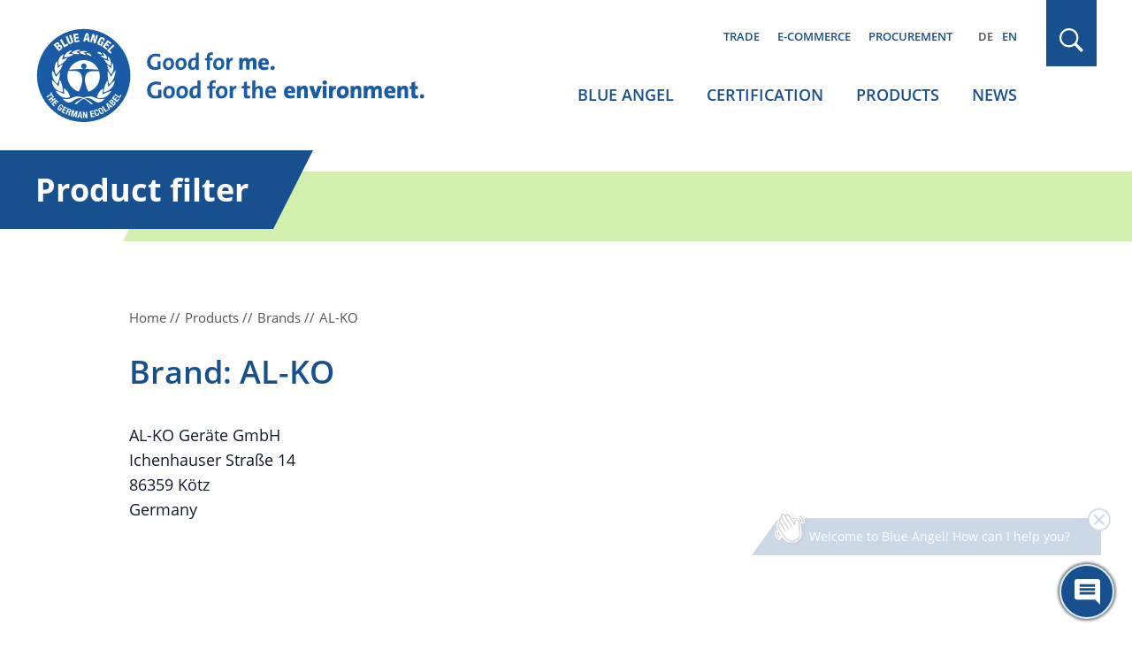

--- FILE ---
content_type: text/html; charset=UTF-8
request_url: https://www.blauer-engel.de/en/brand/al-ko
body_size: 8111
content:

<!DOCTYPE html>
<html lang="en" dir="ltr" prefix="og: https://ogp.me/ns#">
<head>
	<meta name="robots" content="NOODP" />
	<meta charset="utf-8" />
<link rel="canonical" href="https://www.blauer-engel.de/en/brand/al-ko" />
<meta property="og:site_name" content="Blue Angel" />
<meta property="og:type" content="article" />
<meta property="og:url" content="https://www.blauer-engel.de/en/brand/al-ko" />
<meta property="og:title" content="AL-KO | Brand | Blue Angel" />
<meta name="twitter:card" content="summary" />
<meta name="twitter:site" content="@UmweltEngel" />
<meta name="twitter:title" content="AL-KO | Brand | Blue Angel" />
<meta name="Generator" content="Drupal 11 (https://www.drupal.org)" />
<meta name="MobileOptimized" content="width" />
<meta name="HandheldFriendly" content="true" />
<meta name="viewport" content="width=device-width, initial-scale=1.0" />
<script type="application/ld+json">{
    "@context": "https://schema.org",
    "@graph": [
        {
            "@type": "Organization",
            "@id": "https://www.blauer-engel.de",
            "sameAs": [
                "http://de-de.facebook.com/blauerengel",
                "http://twitter.com/UmweltEngel",
                "https://www.instagram.com/blauerengel_umweltzeichen",
                "https://www.youtube.com/channel/UCg6F-8zmvzY1ZyKG5sVKaqQ"
            ],
            "url": "https://www.blauer-engel.de/",
            "name": "Blue Angel",
            "contactPoint": {
                "@type": "ContactPoint",
                "telephone": "+49 (0)228 68895 0",
                "contactType": "customer service"
            },
            "logo": {
                "@type": "ImageObject",
                "url": "https://www.blauer-engel.de/themes/custom/be/dist/images/be_social_meda_en.svg"
            }
        }
    ]
}</script>
<link rel="icon" href="/favicon.ico" type="image/vnd.microsoft.icon" />
<link rel="apple-touch-icon" href="/themes/custom/be/favicons/apple-icon-60x60.png" sizes="60x60" />
<link rel="apple-touch-icon" href="/themes/custom/be/favicons/apple-icon-144x144.png" sizes="144x144" />
<link rel="apple-touch-icon" href="/themes/custom/be/favicons/apple-icon-120x120.png" sizes="120x120" />
<link rel="apple-touch-icon" href="/themes/custom/be/favicons/apple-icon-72x72.png" sizes="72x72" />
<link rel="icon" href="/themes/custom/be/favicons/favicon-32x32.png" type="image/png" sizes="32x32" />
<link rel="apple-touch-icon" href="/themes/custom/be/favicons/apple-icon-114x114.png" sizes="114x114" />
<link rel="apple-touch-icon" href="/themes/custom/be/favicons/apple-icon-180x180.png" sizes="180x180" />
<link rel="icon" href="/themes/custom/be/favicons/favicon-16x16.png" type="image/png" sizes="16x16" />
<link rel="apple-touch-icon" href="/themes/custom/be/favicons/apple-icon-152x152.png" sizes="152x152" />
<link rel="apple-touch-icon" href="/themes/custom/be/favicons/apple-icon-57x57.png" sizes="57x57" />
<link rel="icon" href="/themes/custom/be/favicons/favicon-96x96.png" type="image/png" sizes="96x96" />
<link rel="apple-touch-icon" href="/themes/custom/be/favicons/apple-icon-76x76.png" sizes="76x76" />

	<title>
					AL-KO | Brand | Blue Angel
			</title>

	<!-- preloading -->
	<link rel="preload" href="/themes/custom/be/dist/fonts/open-sans-v18-latin-600.woff2" as="font" crossorigin="anonymous" />
	<link rel="preload" href="/themes/custom/be/dist/fonts/open-sans-v18-latin-300.woff2" as="font" crossorigin="anonymous" />
	<link rel="preload" href="/themes/custom/be/dist/fonts/open-sans-v18-latin-700.woff2" as="font" crossorigin="anonymous" />
	<link rel="preload" href="/themes/custom/be/dist/fonts/open-sans-v18-latin-regular.woff2" as="font" crossorigin="anonymous" />
  <link rel="preconnect" href="https://matomo.blauer-engel.de" crossorigin>
  <link rel="dns-prefetch" href="//matomo.blauer-engel.de">
  <link rel="preload" href="/themes/custom/be/dist/images/background_cloudy_transparent.png" type="image/webp" as="imagedesktop">

	<link rel="stylesheet" media="all" href="/sites/default/files/css/css_uhsgRK07ho-RXHdRZevCDXuyA0Gfc3v37MIuH-T_Clg.css?delta=0&amp;language=de&amp;theme=be&amp;include=eJx1y8ENwCAIAMCFtIxkUIk1wUIAH27fLtDvJVcJBktFzh6H5zOymvTUxAi6bUW-ZtDKPD2SE1q7C-osuEOaLGUKgh9Pfvy7UNHpBUKiKMk" />
<link rel="stylesheet" media="all" href="/sites/default/files/css/css_7G7NBwUtdZE0QgajNzpa2oAuqP3q7NLEmO2kbpVyj-4.css?delta=1&amp;language=de&amp;theme=be&amp;include=eJx1y8ENwCAIAMCFtIxkUIk1wUIAH27fLtDvJVcJBktFzh6H5zOymvTUxAi6bUW-ZtDKPD2SE1q7C-osuEOaLGUKgh9Pfvy7UNHpBUKiKMk" />

	

	<meta name="google-site-verification" content="yVGVhkxEIriDw2M4Vp_tdl-y_sXz8oZ3ZDSlzhFZ9lU" />
	<!-- Matomo -->
	<script>
		var _paq = window._paq = window._paq || [];
		/* tracker methods like "setCustomDimension" should be called before "trackPageView" */
		_paq.push(['trackPageView']);
		_paq.push(['enableLinkTracking']);
		(function() {
			var u="https://matomo.blauer-engel.de/";
			_paq.push(['setTrackerUrl', u+'matomo.php']);
			_paq.push(['setSiteId', '1']);
			var d=document, g=d.createElement('script'), s=d.getElementsByTagName('script')[0];
			g.async=true; g.src=u+'matomo.js'; s.parentNode.insertBefore(g,s);
		})();
	</script>
	<!-- End Matomo Code -->

	<!-- Matomo Tag Manager -->
	<script>
		var _mtm = window._mtm = window._mtm || [];
		_mtm.push({'mtm.startTime': (new Date().getTime()), 'event': 'mtm.Start'});
		(function() {
			var d=document, g=d.createElement('script'), s=d.getElementsByTagName('script')[0];
			g.async=true; g.src='https://matomo.blauer-engel.de/js/container_jMC6YXMF.js'; s.parentNode.insertBefore(g,s);
		})();
	</script>
	<!-- End Matomo Tag Manager -->

  <script data-src="https://contentbot.conventic.com/api/tenant/t_be40ae2dfdac6071/public/script/v1/chat-script/" data-type="chatbot"></script>

</head>

<body class="path-brand body_login_status lang-en">
<div id="top">
  <span class="offscreen">Sprungnavigation</span>
  <ul class="offscreen">
    <li><a href="#mainnav" title="Zur Hauptnavigation springen">Zur Hauptnavigation springen</a></li>
    <li><a href="#page" title="Zum Seiteninhalt springen">Zum Seiteninhalt springen</a></li>
    <li><a href="#footer" title="Zum Footer springen">Zum Footer springen</a></li>
  </ul>

  <span class="offscreen">Tastaturkurzbefehle</span>

  <ul class="offscreen">
    <li><a accesskey="0" title="[Alt+0] Startseite" href="/de">[Alt + 0] - Startseite, für Mac: [Control + Alt + 0]</a></li>
    <li><a accesskey="1" title="[Alt+1] zum Seitenanfang" href="#top">[Alt + 1] - Zum Seitenanfang, für Mac: [Control + Alt + 1]</a></li>
    <li><a accesskey="2" title="[Alt+2] Kontakt" href="/de/kontakt">[Alt + 2] - Kontakt, für Mac: [Control + Alt + 2]</a></li>
    <li><a accesskey="3" title="[Alt+3] zum Inhalt der Seite" href="#page">[Alt + 3] - Zum Inhalt der Seite, für Mac: [Control + Alt + 3]</a></li>
    <li><a accesskey="4" title="[Alt+4] Impressum" href="/de/impressum">[Alt + 4] - Impressum, für Mac: [Control + Alt + 4]</a></li>
  </ul>
</div>



<div class="solrsearch"></div>

  <div class="dialog-off-canvas-main-canvas" data-off-canvas-main-canvas>
    
<header id="header" class="l-header">
  <div class="container">
    <div class="row">
      <div class="l-header__inner">
                  <a href="/en" class="m-logo__link" aria-label="Zur Startseite" tabindex="0">
            <img class="m-logo" src="/themes/custom/be/dist/images/logo_en.svg" alt="Blue Angel logo" width="440" height="135" />
          </a>
        
        <div class="l-header__col2">
                      <div class="m-servicenav">
              <ul class="m-servicenav--level1" role="menu"><li class="mlid_156 m-servicenav--level1__trigger" role="none"><a href="/en/sustainability-important-factor-retail-trade" tabindex="0" role="menuitem" aria-haspopup="true" aria-expanded="true">Trade</a></li><li class="mlid_117 m-servicenav--level1__trigger" role="none"><a href="/en/e-commerce" tabindex="0" role="menuitem" aria-haspopup="true" aria-expanded="true">E-commerce</a></li><li class="mlid_5 m-servicenav--level1__trigger" role="none"><a href="/en/procurement" tabindex="0" role="menuitem" aria-haspopup="true" aria-expanded="true">Procurement</a></li></ul>
            </div>
          
                      <div class="l-header__language-switcher"><div class="m-block--languageswitch" id="block-languageswitch" role="navigation">
  
    
      <ul class="links m-block--languageswitcher__links"><li data-drupal-language="de" data-drupal-link-system-path="brand/al-ko" class="m-block--languageswitcher__links__trigger"><a href="/de/brand/al-ko" class="language-link" hreflang="de" data-drupal-link-system-path="brand/al-ko">DE</a></li><li data-drupal-language="en" data-drupal-link-system-path="brand/al-ko" class="m-block--languageswitcher__links__trigger is-active" aria-current="page"><a href="/en/marken/al-ko" class="language-link is-active" hreflang="en" data-drupal-link-system-path="brand/al-ko" aria-current="page">EN</a></li></ul>
  </div>
</div>
          
                      <div class="l-mainnav__outer">
              <nav id="mainnav" class="l-firstmainnav">
                <div class="m-mainnav">
                  <ul class="m-firstmainnav--level1" role="menu"><li class="mlid_2 m-firstmainnav--level1__trigger" role="none"><a href="/en/blue-angel" tabindex="0" role="menuitem" aria-haspopup="true" aria-expanded="true">Blue Angel</a></li><li class="mlid_115 m-firstmainnav--level1__trigger" role="none"><a href="/en/certification" tabindex="0" role="menuitem" aria-haspopup="true" aria-expanded="true">Certification</a></li><li class="mlid_3 m-firstmainnav--level1__trigger" role="none"><a href="/en/products" tabindex="0" role="menuitem" aria-haspopup="true" aria-expanded="true">Products</a></li><li class="mlid_7 m-firstmainnav--level1__trigger" role="none"><a href="/en/latest-news" tabindex="0" role="menuitem" aria-haspopup="true" aria-expanded="true">News</a></li></ul>
                </div>
              </nav>
            </div>
                  </div>

        <div class="l-header__col3">
                      <div class="l-header__search">
              <div class="m-search-form__outer">
                <a href="#" class="m-search-form__button" title="Search" tabindex="0"></a>
              </div>
            </div>
          
                      <button class="hamburger hamburger--spin" type="button" name="Navigation">
              <span class="hamburger-box">
                <span class="hamburger-inner">
                  Navigation                </span>
              </span>
            </button>
          
        </div>

      </div>
    </div>
  </div>
</header>

<nav id="mainnav_burger" class="l-secondmainnav" data-show="false">
  <div class="m-secondmainnav__inner">
    <a href="#" class="m-secondmainnav__close" title="close" tabindex="0"></a>
    <div class="m-secondmainnav">
      <ul class="m-secondmainnav--level1" role="menu"><li class="mlid_2 m-secondmainnav--level1__trigger has-childs" role="none"><a href="/en/blue-angel" tabindex="0" role="menuitem" aria-haspopup="true" aria-expanded="true">Blue Angel</a><span class="icon"></span>
<ul class="m-secondmainnav--level2" role="menu"><li class="mlid_59 m-secondmainnav--level2__trigger has-childs" role="none"><a href="/en/blue-angel/actors" tabindex="0" role="menuitem" aria-haspopup="true" aria-expanded="true">Actors</a><span class="icon"></span>
<ul class="m-secondmainnav--level3" role="menu"><li class="mlid_21 m-secondmainnav--level3__trigger" role="none"><a href="/en/blue-angel/actors/bmuv" tabindex="0" role="menuitem">BMUV</a></li><li class="mlid_60 m-secondmainnav--level3__trigger" role="none"><a href="/en/blue-angel/actors/german-environment-agency" tabindex="0" role="menuitem">German Environment Agency</a></li><li class="mlid_20 m-secondmainnav--level3__trigger" role="none"><a href="/en/blue-angel/actors/environmental-label-jury" tabindex="0" role="menuitem">Environmental Label Jury</a></li><li class="mlid_23 m-secondmainnav--level3__trigger" role="none"><a href="/en/blue-angel/actors/ral" tabindex="0" role="menuitem">RAL gGmbH</a></li></ul></li><li class="mlid_14 m-secondmainnav--level2__trigger has-childs" role="none"><a href="/en/blue-angel/our-label-environment" tabindex="0" role="menuitem" aria-haspopup="true" aria-expanded="true">Our label for the environment</a><span class="icon"></span>
<ul class="m-secondmainnav--level3" role="menu"><li class="mlid_170 m-secondmainnav--level3__trigger" role="none"><a href="/en/blue-angel/diverse-range-products-consistently-high-standards" tabindex="0" role="menuitem">Orientation made easy</a></li><li class="mlid_106 m-secondmainnav--level3__trigger" role="none"><a href="/en/blue-angel/our-label-environment/developed-scientific-basis" tabindex="0" role="menuitem">Development and testing of criteria</a></li><li class="mlid_18 m-secondmainnav--level3__trigger" role="none"><a href="/en/blue-angel/our-label-environment/ecolabel-history" tabindex="0" role="menuitem">History</a></li><li class="mlid_16 m-secondmainnav--level3__trigger" role="none"><a href="/en/blue-angel/our-label-environment/cooperation-partners" tabindex="0" role="menuitem">Cooperation partners</a></li></ul></li><li class="mlid_132 m-secondmainnav--level2__trigger has-childs" role="none"><a href="/en/aktionen" tabindex="0" role="menuitem" aria-haspopup="true" aria-expanded="true">Actions</a><span class="icon"></span>
<ul class="m-secondmainnav--level3" role="menu"><li class="mlid_163 m-secondmainnav--level3__trigger" role="none"><a href="/en/advent-calendar" tabindex="0" role="menuitem">Advent calendar</a></li><li class="mlid_143 m-secondmainnav--level3__trigger" role="none"><a href="/en/aktionen/world-ecolabel-day" tabindex="0" role="menuitem">World Ecolabel Day</a></li><li class="mlid_44 m-secondmainnav--level3__trigger has-childs" role="none"><a href="/en/actions/start-of-school-with-recycled-paper" tabindex="0" role="menuitem" aria-haspopup="true" aria-expanded="false">Back to school with recycled paper</a><span class="icon"></span>
<ul class="m-secondmainnav--level4" role="menu"><li class="mlid_100 m-secondmainnav--level4__trigger" role="none"><a href="/en/actions/start-of-school-with-recycled-paper/office-and-school-supplies" tabindex="0" role="menuitem">Office and school supplies</a></li><li class="mlid_145 m-secondmainnav--level4__trigger" role="none"><a href="/en/actions/start-of-school-with-recycled-paper/projects" tabindex="0" role="menuitem">Projects</a></li><li class="mlid_135 m-secondmainnav--level4__trigger" role="none"><a href="/en/actions/start-of-school-with-recycled-paper/blue-angel-school-box" tabindex="0" role="menuitem">School box</a></li><li class="mlid_108 m-secondmainnav--level4__trigger" role="none"><a href="/en/actions/start-of-school-with-recycled-paper/environmental-benefits-recycled-paper" tabindex="0" role="menuitem">Environmental benefits of recycled paper</a></li><li class="mlid_99 m-secondmainnav--level4__trigger" role="none"><a href="/en/actions/start-of-school-with-recycled-paper/information-and-campaign-materials" tabindex="0" role="menuitem">Information and campaign materials</a></li></ul></li><li class="mlid_120 m-secondmainnav--level3__trigger" role="none"><a href="/en/aktionen/paper-atlas-competition" tabindex="0" role="menuitem">Paper Atlas competition</a></li><li class="mlid_155 m-secondmainnav--level3__trigger" role="none"><a href="/en/papersamplebook" tabindex="0" role="menuitem">Paper sample books</a></li></ul></li><li class="mlid_149 m-secondmainnav--level2__trigger" role="none"><a href="/en/blue-angel/feedback" tabindex="0" role="menuitem">Feedback</a></li><li class="mlid_140 m-secondmainnav--level2__trigger" role="none"><a href="/en/blue-angel/mediathek" tabindex="0" role="menuitem">Mediathek</a></li><li class="mlid_139 m-secondmainnav--level2__trigger" role="none"><a href="/en/blue-angel/publications" tabindex="0" role="menuitem">Publications</a></li><li class="mlid_49 m-secondmainnav--level2__trigger" role="none"><a href="/en/blue-angel/faqs-consumers" tabindex="0" role="menuitem">FAQs for consumers</a></li></ul></li><li class="mlid_115 m-secondmainnav--level1__trigger has-childs" role="none"><a href="/en/certification" tabindex="0" role="menuitem" aria-haspopup="true" aria-expanded="true">Certification</a><span class="icon"></span>
<ul class="m-secondmainnav--level2" role="menu"><li class="mlid_109 m-secondmainnav--level2__trigger" role="none"><a href="/en/certification/basic-award-criteria" tabindex="0" role="menuitem">Basic Award Criteria</a></li><li class="mlid_35 m-secondmainnav--level2__trigger has-childs" role="none"><a href="/en/certification/certification-your-product" tabindex="0" role="menuitem" aria-haspopup="true" aria-expanded="true">Certification of your products</a><span class="icon"></span>
<ul class="m-secondmainnav--level3" role="menu"><li class="mlid_36 m-secondmainnav--level3__trigger" role="none"><a href="/en/certification/benefits" tabindex="0" role="menuitem">Benefits</a></li><li class="mlid_54 m-secondmainnav--level3__trigger" role="none"><a href="/en/certification/certification-your-product/application-process" tabindex="0" role="menuitem">Application process</a></li><li class="mlid_129 m-secondmainnav--level3__trigger" role="none"><a href="/en/certification/certification-of-your-products/explanatory-videos" tabindex="0" role="menuitem">Explanatory videos</a></li><li class="mlid_46 m-secondmainnav--level3__trigger" role="none"><a href="/en/certification/certification-your-product/new-proposals-and-investigative-orders" tabindex="0" role="menuitem">New proposals / investigative orders</a></li><li class="mlid_92 m-secondmainnav--level3__trigger" role="none"><a href="/en/certification/certification/your-product-information" tabindex="0" role="menuitem">Your product information</a></li><li class="mlid_53 m-secondmainnav--level3__trigger" role="none"><a href="/en/certification/certification-your-products/use-of-the-logo" tabindex="0" role="menuitem">Use of the logo</a></li><li class="mlid_47 m-secondmainnav--level3__trigger" role="none"><a href="/en/certification/certification-your-product/faqs-companies" tabindex="0" role="menuitem">FAQs for companies</a></li></ul></li><li class="mlid_51 m-secondmainnav--level2__trigger" role="none"><a href="/en/costs" tabindex="0" role="menuitem">Costs</a></li><li class="mlid_93 m-secondmainnav--level2__trigger" role="none"><a href="/en/certification/hearings-interested-parties" tabindex="0" role="menuitem">Hearings of interested parties</a></li><li class="mlid_146 m-secondmainnav--level2__trigger" role="none"><a href="/en/certification/technical-documents" tabindex="0" role="menuitem">Technical Documents</a></li><li class="mlid_96 m-secondmainnav--level2__trigger" role="none"><a href="/en/certification/login-ral-web-portal" tabindex="0" role="menuitem">Login to WEB PORTAL</a></li><li class="mlid_97 m-secondmainnav--level2__trigger" role="none"><a href="/en/certification/login-product-information-section" tabindex="0" role="menuitem">Login to product information area</a></li><li class="mlid_160 m-secondmainnav--level2__trigger" role="none"><a href="/en/sustainability-important-factor-retail-trade/blue-angel-news-information-licence-holders-and-retail" tabindex="0" role="menuitem">Newsletter for companies and retail trade</a></li></ul></li><li class="mlid_3 m-secondmainnav--level1__trigger has-childs" role="none"><a href="/en/products" tabindex="0" role="menuitem" aria-haspopup="true" aria-expanded="true">Products</a><span class="icon"></span>
<ul class="m-secondmainnav--level2" role="menu"><li class="mlid_147 m-secondmainnav--level2__trigger" role="none"><a href="/en/products/productsearch" tabindex="0" role="menuitem">Productsearch</a></li><li class="mlid_107 m-secondmainnav--level2__trigger has-childs" role="none"><a href="/en/products/themed-worlds" tabindex="0" role="menuitem" aria-haspopup="true" aria-expanded="true">Themed worlds</a><span class="icon"></span>
<ul class="m-secondmainnav--level3" role="menu"><li class="mlid_144 m-secondmainnav--level3__trigger" role="none"><a href="/en/products/themed-worlds/environmentally-friendly-offices" tabindex="0" role="menuitem">Environmentally friendly office</a></li><li class="mlid_153 m-secondmainnav--level3__trigger" role="none"><a href="/en/products/themed-worlds/environmentally-friendly-spring-cleaning" tabindex="0" role="menuitem">Environmentally friendly spring cleaning</a></li><li class="mlid_110 m-secondmainnav--level3__trigger" role="none"><a href="/en/products/themed-worlds/environmentally-friendly-childrens-rooms" tabindex="0" role="menuitem">Environmentally friendly furniture for children’s rooms</a></li></ul></li><li class="mlid_34 m-secondmainnav--level2__trigger" role="none"><a href="/en/products/products-list-a-z" tabindex="0" role="menuitem">Products A-Z</a></li><li class="mlid_119 m-secondmainnav--level2__trigger" role="none"><a href="/en/products/companies" tabindex="0" role="menuitem">Companies A-Z</a></li><li class="mlid_50 m-secondmainnav--level2__trigger" role="none"><a href="/en/brands" tabindex="0" role="menuitem">Brands A-Z</a></li></ul></li><li class="mlid_7 m-secondmainnav--level1__trigger has-childs" role="none"><a href="/en/latest-news" tabindex="0" role="menuitem" aria-haspopup="true" aria-expanded="true">News</a><span class="icon"></span>
<ul class="m-secondmainnav--level2" role="menu"><li class="mlid_38 m-secondmainnav--level2__trigger" role="none"><a href="/en/news/press" tabindex="0" role="menuitem">Press</a></li><li class="mlid_40 m-secondmainnav--level2__trigger" role="none"><a href="/en/news/publications" tabindex="0" role="menuitem">Publications</a></li><li class="mlid_24 m-secondmainnav--level2__trigger" role="none"><a href="/en/news/media-library" tabindex="0" role="menuitem">Media library</a></li></ul></li></ul>
    </div>
    <div class="m-secondservicenav">
      <ul class="m-secondservicenav--level1" role="menu"><li class="mlid_156 m-secondservicenav--level1__trigger has-childs" role="none"><a href="/en/sustainability-important-factor-retail-trade" tabindex="0" role="menuitem" aria-haspopup="true" aria-expanded="true">Trade</a><span class="icon"></span>
<ul class="m-secondservicenav--level2" role="menu"><li class="mlid_136 m-secondservicenav--level2__trigger" role="none"><a href="/en/sustainability-important-factor-retail-trade/benefits-retail-trade" tabindex="0" role="menuitem">Benefits for trade</a></li><li class="mlid_56 m-secondservicenav--level2__trigger" role="none"><a href="/en/trade-e-commerce/publications-trade-and-companies" tabindex="0" role="menuitem">Publications for trade and companies</a></li><li class="mlid_95 m-secondservicenav--level2__trigger" role="none"><a href="/en/sustainability-important-factor-retail-trade/blue-angel-news-information-licence-holders-and-retail" tabindex="0" role="menuitem">Newsletter for companies and retail trade</a></li></ul></li><li class="mlid_117 m-secondservicenav--level1__trigger has-childs" role="none"><a href="/en/e-commerce" tabindex="0" role="menuitem" aria-haspopup="true" aria-expanded="true">E-commerce</a><span class="icon"></span>
<ul class="m-secondservicenav--level2" role="menu"><li class="mlid_42 m-secondservicenav--level2__trigger" role="none"><a href="/en/e-commerce/your-benefits" tabindex="0" role="menuitem">Your benefits</a></li><li class="mlid_162 m-secondservicenav--level2__trigger" role="none"><a href="/en/e-commerce/explanatory-video" tabindex="0" role="menuitem">Explanatory video</a></li><li class="mlid_159 m-secondservicenav--level2__trigger" role="none"><a href="/en/trade/e-commerce" tabindex="0" role="menuitem">Services &amp; operating principle</a></li><li class="mlid_158 m-secondservicenav--level2__trigger" role="none"><a href="/en/E-Commerce-data-service" tabindex="0" role="menuitem">Online registration for the use of product data</a></li></ul></li><li class="mlid_5 m-secondservicenav--level1__trigger has-childs" role="none"><a href="/en/procurement" tabindex="0" role="menuitem" aria-haspopup="true" aria-expanded="true">Procurement</a><span class="icon"></span>
<ul class="m-secondservicenav--level2" role="menu"><li class="mlid_127 m-secondservicenav--level2__trigger" role="none"><a href="/en/procurement/use-blue-angel-procurement" tabindex="0" role="menuitem">Benefits for procurement</a></li><li class="mlid_57 m-secondservicenav--level2__trigger" role="none"><a href="/en/procurement/guides" tabindex="0" role="menuitem">Procurement guides</a></li></ul></li></ul>
    </div>
    <div class="m-secondmainnav__language-switcher">
      <div class="m-block--languageswitch2" id="block-languageswitch2" role="navigation">
  
    
      <ul class="links m-block--languageswitcher__links"><li data-drupal-language="de" data-drupal-link-system-path="brand/al-ko" class="m-block--languageswitcher__links__trigger"><a href="/de/marken/al-ko" class="language-link" hreflang="de" data-drupal-link-system-path="brand/al-ko">DE</a></li><li data-drupal-language="en" data-drupal-link-system-path="brand/al-ko" class="m-block--languageswitcher__links__trigger is-active" aria-current="page"><a href="/en/brand/al-ko" class="language-link is-active" hreflang="en" data-drupal-link-system-path="brand/al-ko" aria-current="page">EN</a></li></ul>
  </div>

    </div>
  </div>
</nav>

  <div class="l-search" data-show="false">
    <div class="l-search__overlay">
      <div class="container">
        <div class="row">
          <div class="l-search__main">
            <div class="l-search__inner">
              <button type="button" class="m-search__close" aria-label="close" tabindex="0"></button>
              <div class="m-search">
                <div class="m-search__inner">
                  <div class="m-block--searchapipagesearchblockform" data-drupal-selector="search-api-page-block-form-default-2" id="block-searchapipagesearchblockform--2">
  
    
      <div id=js-form-wrapper--search_api_page_block_form_default class="js-form-wrapper--generic" >
	<form class="m-form__searchapipageblockformdefault m-form__search_api_page_block_form_default" action="/en/brand/al-ko" method="post" id="search-api-page-block-form-default--2" accept-charset="UTF-8">
		



<div class="m-form--div--search-api-autocomplete">
        <label for="edit-keys--2" class="visually-hidden">Search</label>
        <input title="Enter the terms you wish to search for." data-drupal-selector="edit-keys" aria-describedby="edit-keys--2--description" data-search-api-autocomplete-search="default" class="form-autocomplete form-text m-form__textfield" data-autocomplete-path="/en/search_api_autocomplete/default" type="text" id="edit-keys--2" name="keys" value="" size="15" maxlength="128" />

            <div id="edit-keys--2--description" class="m-form__description">
      <div class="m-form__info-icon"><div data-icon="info-filled"></div></div><div class="m-form__info-text">Narrow your search by putting your search term in quotation marks.</div>
    </div>
    <div class="m-form__description-button"></div>
  </div>
<input data-drupal-selector="form-zwjahwtpgj9d6a64-75i4kqffnqbhrk8y0g0jtm85tc" type="hidden" name="form_build_id" value="form-zWJahWtpGj9d6a64-75i4KQFFnQBHRK8Y0g0jtm85Tc" />
<input data-drupal-selector="edit-search-api-page-block-form-default-2" type="hidden" name="form_id" value="search_api_page_block_form_default" />
<div data-drupal-selector="edit-actions" class="form-actions js-form-wrapper form-wrapper" id="edit-actions--2">
<button class="search-form__submit button js-form-submit form-submit m-form__submit" data-drupal-selector="edit-submit" type="submit" id="edit-submit--2" name="op" value="Search">Search</button>

</div>

	</form>
</div>

  </div>

                </div>
              </div>
            </div>
          </div>
        </div>
      </div>
    </div>
  </div>


<div id="page" class="l-page" tabindex="-1">
  <div id="content">
        <div>
    <div class="m-block--be_content" id="block-be-content">
  
    
      
  
<div class="l-page__headline" tabindex="-1">
  <div class="container">
    <div class="row">
      <div class="l-page__headlineinner">
        <span>Product filter</span>
      </div>
    </div>
  </div>
</div>

<div class="m-bep_raluz__breadcrumb">
  <div class="container">
    <div class="row">
      <div class="m-bep_raluz__inner">
        <div class="m-breadcrumb__content">
          <ul  class="m-breadcrumb__list" itemscope="itemscope" itemtype="https://schema.org/BreadcrumbList">
  <li itemprop="itemListElement" itemscope="itemscope" itemtype="https://schema.org/ListItem">
    <a href="https://www.blauer-engel.de/en" itemprop="item"><span itemprop="name">Home</span>
</a>
    <meta itemprop="position" content="1" />
  </li>
  <li itemprop="itemListElement" itemscope="itemscope" itemtype="https://schema.org/ListItem">
    <a href="https://www.blauer-engel.de/en/products" itemprop="item"><span itemprop="name">Products</span>
</a>
    <meta itemprop="position" content="2" />
  </li>
  <li itemprop="itemListElement" itemscope="itemscope" itemtype="https://schema.org/ListItem">
    <a href="https://www.blauer-engel.de/en/brands" itemprop="item"><span itemprop="name">Brands</span>
</a>
    <meta itemprop="position" content="3" />
  </li>
  <li itemprop="itemListElement" itemscope="itemscope" itemtype="https://schema.org/ListItem">
    <span itemprop="name">AL-KO</span>

    <meta itemprop="position" content="4" />
  </li>
</ul>

        </div>
      </div>
    </div>
  </div>
</div>

<div class="m-bep_raluz" data-hasproducts="1">
  <div class="container">
    <div class="row">
      <div class="m-bep_raluz__inner">
        <!--BEPSEARCH_begin-->
        <h1 class="m-bep_raluz__title">
                      Brand: AL-KO
                  </h1>

                              <div class="m-bep_raluz__contact">
              
              <div class="m-bep_raluz__address">
                AL-KO Geräte GmbH

                                  <br />Ichenhauser Straße 14
                
                                  <br />86359 Kötz
                
                                  <br />Germany
                              </div>

                          </div>
                  
        
        <!--BEPSEARCH_end-->
      </div>
    </div>
  </div>

      <div class="m-bep_raluz__productscontainer">
      <div class="m-bep_raluz__filtercontainer">
        <div class="container">
          <div class="row">
            <div class="m-bep_raluz__filter">
              
            </div>

                          <div class="m-bep_raluz__export" data-export-type="brand">
                <span class="m-bep_raluz__exporttitle">Save list:</span>
                <div id=js-form-wrapper--bep_export_form class="js-form-wrapper--generic" >
	<form class="bep-export-form m-bep_raluz__exportlist m-form__bepexportform m-form__bep_export_form" data-drupal-selector="bep-export-form" action="/en/brand/al-ko" method="post" id="bep-export-form" accept-charset="UTF-8">
		<input data-drupal-selector="edit-type" type="hidden" name="type" value="brand" />
<input data-drupal-selector="edit-id" type="hidden" name="id" value="1070" />
<input data-drupal-selector="edit-export-type" type="hidden" name="export_type" />
<input data-drupal-selector="edit-slug" type="hidden" name="slug" value="al-ko" />
<input data-drupal-selector="edit-fileslug" type="hidden" name="fileslug" value="AL-KO" />

<button data-drupal-selector="edit-submit-pdf" type="submit" id="edit-submit-pdf" name="pdf" value="PDF file" class="button js-form-submit form-submit m-form__submit">PDF file</button>


<button data-drupal-selector="edit-submit-xlsx" type="submit" id="edit-submit-xlsx" name="xlsx" value="XLS file" class="button js-form-submit form-submit m-form__submit">XLS file</button>

<input data-drupal-selector="form-8zqsma-h72k2mgx7zsyroi5jkapocvm3idiityewhzg" type="hidden" name="form_build_id" value="form-8zqSMA_H72K2mgX7ZsyROi5jKapoCVM3idiitYeWHzg" />
<input data-drupal-selector="edit-bep-export-form" type="hidden" name="form_id" value="bep_export_form" />

	</form>
</div>

              </div>

              <div class="m-bep_raluz__hits">
                Items: <span class="m-bep_raluz__hits-number">1</span>
              </div>
                      </div>
        </div>
      </div>

      <div class="m-bep_raluz__productlist">
        <div class="container">
          <div class="row">
            <div class="m-bep_raluz__productswrapper">
              <ul class="m-bep_raluz__products">
                                  <li class="m-bep_raluz__productstrigger">
                    
<a href="/en/products/al-ko-bio-kettenoel" title="AL-KO Bio-Kettenöl" class="m-bep_raluz__productslink">
  <div class="m-bep_productcard">
    <div class="m-bep_productcard__cover">
                <img src="https://cdn.blauer-engel.de/20002.png/:/rs=w:300,h:300" alt="AL-KO Bio-Kettenöl" title="AL-KO Bio-Kettenöl"/>
          </div>

    <h2 class="m-bep_productcard__title">
              AL-KO Bio-Kettenöl
          </h2>

    <div class="m-bep_productcard__company">
      AL-KO Geräte GmbH
    </div>
  </div>
</a>
                  </li>
                              </ul>
            </div>
          </div>
        </div>
      </div>
    </div>
  </div>

  </div>

  </div>

    </div>
  </div>

<footer id="footer" class="l-footer">
  <div class="l-footer--upper">
    <div class="container">
      <div class="row">
        <div class="m-footer-claim">
                      <div class="m-block__footer_claim">
            <div class="m-block__footer_claim__body"><p><strong>Good for me. Good for the environment.</strong></p><p>The German environmental label with more than 70,000 products from over 1,800 <span>companies</span>.</p></div>
      </div>

                    </div>
        <div class="m-footer-social">
          <div class="m-footer-social__inner">
            <strong>Follow us</strong>
            <div class="m-footer-social__list">
              <a href="https://www.linkedin.com/company/blauer-engel-uz/" target="_blank" rel="noreferrer" class="m-footer-social__linkedin" 
                title="Blue Angel on LinkedIn (opens new window)" 
                aria-label="Blue Angel on LinkedIn (opens new window)"></a>
              <a href="https://www.instagram.com/blauerengel_umweltzeichen/" rel="noreferrer" target="_blank" class="m-footer-social__instagram" 
                title="Blue Angel on Instagram (opens new window)"
                aria-label="Blue Angel on Instagram (opens new window)"></a>
              <a href="https://www.youtube.com/channel/UCg6F-8zmvzY1ZyKG5sVKaqQ" rel="noreferrer" target="_blank" class="m-footer-social__youtube" 
                title="Blue Angel on YouTube (opens new window)"
                aria-label="Blue Angel on YouTube (opens new window)"></a>
              <a href="http://de-de.facebook.com/blauerengel" target="_blank" rel="noreferrer" class="m-footer-social__facebook" 
                title="Blue Angel on Facebook (opens new window)"
                aria-label="Blue Angel on Facebook (opens new window)"></a>
            </div>
          </div>
        </div>
      </div>
    </div>
  </div>
  <div class="l-footer--lower">
    <div class="container">
      <div class="row">
        <div class="l-footer--lower__inner"><ul class="m-footer-menu--level1" role="menu"><li class="mlid_8 m-footer-menu--level1__trigger" role="none"><a href="/en/contact-0" tabindex="0" role="menuitem">Contact</a></li><li class="mlid_10 m-footer-menu--level1__trigger" role="none"><a href="/en/privacy-policy" tabindex="0" role="menuitem" aria-haspopup="true" aria-expanded="true">Privacy</a></li><li class="mlid_9 m-footer-menu--level1__trigger" role="none"><a href="/en/imprint" tabindex="0" role="menuitem">Imprint</a></li><li class="mlid_165 m-footer-menu--level1__trigger" role="none"><a href="/en/sitemap" tabindex="0" role="menuitem">Sitemap</a></li><li class="mlid_167 m-footer-menu--level1__trigger" role="none"><a href="/en/declaration-barrier-free-access" tabindex="0" role="menuitem">Accessibility declaration</a></li></ul></div>
      </div>
    </div>
  </div>
</footer>


  </div>




<div class="l-page-menuopen"></div>

<div class="m-thebot">
  <button class="m-thebot__button" aria-label="Öffne den ChatBot">
    <svg class="chat-icon" focusable="false" aria-hidden="true" viewBox="0 0 24 24" data-testid="CommentIcon">
      <path d="M21.99 4c0-1.1-.89-2-1.99-2H4c-1.1 0-2 .9-2 2v12c0 1.1.9 2 2 2h14l4 4-.01-18zM18 14H6v-2h12v2zm0-3H6V9h12v2zm0-3H6V6h12v2z"></path>
    </svg>
  </button>
  <div class="m-thebot__inner">
    <p>
      Welcome to the Blue Angel chatbot. I am happy to answer your questions about the Blue Angel ecolabel. Your input will be used to respond to your inquiry and to further develop the Blue Angel website. For more information, please see our <a href="/en/privacy-policy">privacy policy</a>. Would you like to continue?    </p>
    <div class="m-thebot__buttons">
      <button class="m-thebot__buttongiven">ACCEPT</button>
      <button class="m-thebot__buttondismiss">REJECT</button>
    </div>
  </div>

  <div class="m-thebot__information">
    <img src="/themes/custom/be/dist/images/bot_hand.png" alt="" class="m-thebot__hand" />
    <span>Welcome to Blue Angel! How can I help you?</span>
    <img src="/themes/custom/be/dist/images/bot_x.png" alt="" class="m-thebot__x" />
  </div>
</div>

<script type="application/json" data-drupal-selector="drupal-settings-json">{"path":{"baseUrl":"\/","pathPrefix":"en\/","currentPath":"brand\/al-ko","currentPathIsAdmin":false,"isFront":false,"currentLanguage":"en"},"pluralDelimiter":"\u0003","suppressDeprecationErrors":true,"ajaxPageState":{"libraries":"eJx1y8EKgCAMANAf0vZJMnWYMdtw89DfFwTduj54maCxZOR4WNQpNeRPzC_uZ3u5yCSocyny1p1G5G4ejHCWPaH2hMulyFAmJ_jxYJc9FzIa3STiL0g","theme":"be","theme_token":null},"ajaxTrustedUrl":{"form_action_p_pvdeGsVG5zNF_XLGPTvYSKCf43t8qZYSwcfZl2uzM":true},"pg":{"translations":{"all":"All","applyselection":"apply"},"breakpoints":{"bp-tablet":"(min-width: 768px) and (max-width: 991.98px)","bp-mobile":"(max-width: 767.98px)","bp-smalldesktop":"(min-width: 992px) and (max-width: 1199.98px)","bp-desktop":"(min-width: 1200px)","bp-touch":"(hover: none) and (pointer: coarse)"},"nodejs":[]},"csp":{"nonce":"xhtDwlG61hqh-VcHrKLQCA"},"search_api_autocomplete":{"default":{"auto_submit":true,"min_length":2}},"user":{"uid":0,"permissionsHash":"39acf269b9e4655a67d827e1e0a840c091ce203f80f2d68057559e0774e44ddb"}}</script>
<script src="/core/assets/vendor/jquery/jquery.min.js?v=4.0.0-rc.1"></script>
<script src="/sites/default/files/js/js_LVQdOmWBlbrQHaXlkqUiI9vRxp1qT3lzkkGzIqQTPyI.js?scope=footer&amp;delta=1&amp;language=de&amp;theme=be&amp;include=eJxLStVPz8lPSszRzSrWLSjKT9EpTk0sSs6ITyzIjE8sLclPzs8tyEktSdXHIQ4AOrwZrw"></script>


</body>
</html>

